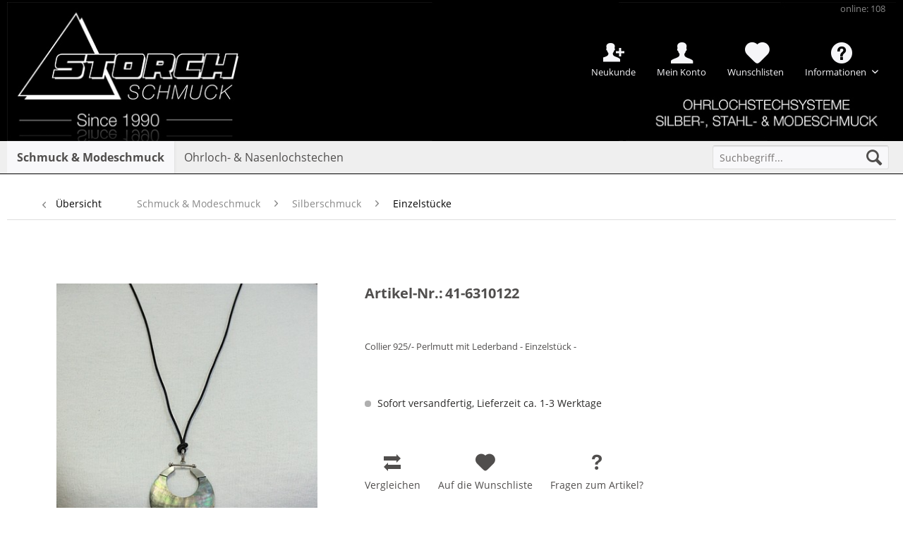

--- FILE ---
content_type: text/html; charset=UTF-8
request_url: https://www.storch-schmuck.de/schmuck-modeschmuck/silberschmuck/einzelstuecke/16549/41-6310122
body_size: 11319
content:
<!DOCTYPE html>
<html class="no-js" lang="de" itemscope="itemscope" itemtype="http://schema.org/WebPage">
<head>
<meta charset="utf-8">
<meta name="author" content="" />
<meta name="robots" content="index,follow" />
<meta name="revisit-after" content="15 days" />
<meta name="keywords" content="Einzelstück, Lederband, Perlmutt, 925/-, Collier" />
<meta name="description" content="Collier 925/- Perlmutt mit Lederband - Einzelstück -" />
<meta property="og:type" content="product" />
<meta property="og:site_name" content="Storch Schmuck" />
<meta property="og:url" content="https://www.storch-schmuck.de/schmuck-modeschmuck/silberschmuck/einzelstuecke/16549/41-6310122" />
<meta property="og:title" content="41-6310122" />
<meta property="og:description" content="Collier 925/- Perlmutt mit Lederband - Einzelst&amp;uuml;ck -" />
<meta property="og:image" content="https://www.storch-schmuck.de/media/image/f8/a4/2c/41-6310122.jpg" />
<meta property="product:product_link" content="https://www.storch-schmuck.de/schmuck-modeschmuck/silberschmuck/einzelstuecke/16549/41-6310122" />
<meta name="twitter:card" content="product" />
<meta name="twitter:site" content="Storch Schmuck" />
<meta name="twitter:title" content="41-6310122" />
<meta name="twitter:description" content="Collier 925/- Perlmutt mit Lederband - Einzelst&amp;uuml;ck -" />
<meta name="twitter:image" content="https://www.storch-schmuck.de/media/image/f8/a4/2c/41-6310122.jpg" />
<meta itemprop="copyrightHolder" content="Storch Schmuck" />
<meta itemprop="copyrightYear" content="2014" />
<meta itemprop="isFamilyFriendly" content="True" />
<meta itemprop="image" content="https://www.storch-schmuck.de/media/image/df/84/c3/Logo_Desktop_Transparent.gif" />
<meta name="viewport" content="width=device-width, initial-scale=1.0, user-scalable=no">
<meta name="mobile-web-app-capable" content="yes">
<meta name="apple-mobile-web-app-title" content="Storch Schmuck">
<meta name="apple-mobile-web-app-capable" content="yes">
<meta name="apple-mobile-web-app-status-bar-style" content="default">
<link rel="apple-touch-icon-precomposed" href="https://www.storch-schmuck.de/media/image/5e/22/1e/Favicon_180.jpg">
<link rel="shortcut icon" href="https://www.storch-schmuck.de/media/image/a6/f8/f8/Favicon16.jpg">
<meta name="msapplication-navbutton-color" content="#000000" />
<meta name="application-name" content="Storch Schmuck" />
<meta name="msapplication-starturl" content="https://www.storch-schmuck.de/" />
<meta name="msapplication-window" content="width=1024;height=768" />
<meta name="msapplication-TileImage" content="https://www.storch-schmuck.de/media/image/a8/3e/27/Favicon150.jpg">
<meta name="msapplication-TileColor" content="#000000">
<meta name="theme-color" content="#000000" />
<link rel="canonical" href="https://www.storch-schmuck.de/schmuck-modeschmuck/silberschmuck/einzelstuecke/16549/41-6310122" />
<title itemprop="name">
41-6310122 | Storch Schmuck</title>
<meta name="viewport" content="width=device-width, initial-scale=1.0"/>
<link type="text/css" media="all" rel="stylesheet" href="/custom/plugins/InnoAdBanner/Resources/views/frontend/_resources/styles/sticky.css" />
<link href="/web/cache/1764054155_cee72ef3d996f8f748c919e93ac91937.css" media="all" rel="stylesheet" type="text/css" />
<script>
dataLayer = [{"pageTitle":"41-6310122 | Storch Schmuck","pageCategory":"Detail","pageSubCategory":"","pageCategoryID":31,"productCategoryPath":"Schmuck & Modeschmuck\/Silberschmuck\/Einzelst\u00fccke","pageSubCategoryID":"","pageCountryCode":"de_DE","pageLanguageCode":"de","pageVersion":1,"pageTestVariation":"1","pageValue":1,"pageAttributes":"1","productID":16549,"productStyleID":"","productEAN":"","productName":"41-6310122","productPrice":"12.00","productCategory":"Einzelst\u00fccke","productCurrency":"EUR","productColor":"","productRealColor":"","visitorId":"","visitorLoginState":"Logged Out","visitorType":"NOT LOGGED IN","visitorDemographicInfo":"","visitorSocialConnections":"","visitorLifetimeValue":0,"visitorExistingCustomer":"No","productSku":"41-6310122"}];
</script>                <script>(function(w,d,s,l,i){w[l]=w[l]||[];w[l].push({'gtm.start':
new Date().getTime(),event:'gtm.js'});var f=d.getElementsByTagName(s)[0],
j=d.createElement(s),dl=l!='dataLayer'?'&l='+l:'';j.async=true;j.src=
'//www.googletagmanager.com/gtm.js?id='+i+dl;f.parentNode.insertBefore(j,f);
})(window,document,'script','dataLayer','GTM-5HJRCLL');</script>
</head>
<body class="
is--ctl-detail is--act-index" >
<noscript>
<iframe src="//www.googletagmanager.com/ns.html?id=GTM-5HJRCLL" height="0" width="0" style="display:none;visibility:hidden">
</iframe>
</noscript>
<script type="text/javascript" data-cmp-ab="1" src="https://cdn.consentmanager.net/delivery/js/semiautomatic.min.js" data-cmp-cdid="1369afe7b2084" data-cmp-host="c.delivery.consentmanager.net" data-cmp-cdn="cdn.consentmanager.net" data-cmp-codesrc="0"></script>
<div class="page-wrap">
<noscript class="noscript-main">
<div class="alert is--warning">
<div class="alert--icon">
<i class="icon--element icon--warning"></i>
</div>
<div class="alert--content">
Um Storch&#x20;Schmuck in vollem Umfang nutzen zu können, empfehlen wir Ihnen Javascript in Ihrem Browser zu aktiveren.
</div>
</div>
</noscript>
<header class="header-main">
<div class="top-bar">
<div class="container block-group">
<nav class="top-bar--navigation block" role="menubar">
<ul>
<li class="navigation--entry innoAccount--entry New">
<a href="https://www.storch-schmuck.de/registerFC/index/sValidation/RK" title="Neukunde" class="innoAccount New">
Neukunde
</a>
</li>
<li class="navigation--entry innoAccount--entry">
<a href="https://www.storch-schmuck.de/account" title="Mein Konto" class="innoAccount">
Mein Konto
</a>
</li>
<li class="navigation--entry">
<a href="https://www.storch-schmuck.de/wishlist" title="Wunschlisten" class="note navigation--link">
<span class="notes_quantity">Wunschlisten</span>
</a>
</li>

    
            

    



    

<li class="navigation--entry entry--compare is--hidden" role="menuitem" aria-haspopup="true" data-drop-down-menu="true">
    

</li>
<li class="navigation--entry">
<div class="entry--service has--drop-down" role="menuitem" aria-haspopup="true" data-drop-down-menu="true">
<i class="icon--service"></i> Informationen
<ul class="service--list is--rounded" role="menu">
<li class="service--entry" role="menuitem">
<a class="service--link" href="https://www.storch-schmuck.de/registerFC/index/sValidation/RK" title="Händler-Registrierung" >
Händler-Registrierung
</a>
</li>
<li class="service--entry" role="menuitem">
<a class="service--link" href="https://www.storch-schmuck.de/jobangebote" title="Jobangebote" >
Jobangebote
</a>
</li>
<li class="service--entry" role="menuitem">
<a class="service--link" href="https://www.storch-schmuck.de/messetermine" title="Messetermine" >
Messetermine
</a>
</li>
<li class="service--entry" role="menuitem">
<a class="service--link" href="https://www.storch-schmuck.de/unser-unternehmen" title="Unser Unternehmen" >
Unser Unternehmen
</a>
</li>
<li class="service--entry" role="menuitem">
<a class="service--link" href="https://www.storch-schmuck.de/versandbedingungen" title="Versandbedingungen" >
Versandbedingungen
</a>
</li>
<li class="service--entry" role="menuitem">
<a class="service--link" href="https://www.storch-schmuck.de/kontaktformular" title="Kontakt" target="_self">
Kontakt
</a>
</li>
<li class="service--entry" role="menuitem">
<a class="service--link" href="https://www.storch-schmuck.de/widerrufsrecht" title="Widerrufsrecht" >
Widerrufsrecht
</a>
</li>
<li class="service--entry" role="menuitem">
<a class="service--link" href="https://www.storch-schmuck.de/impressum" title="Impressum" >
Impressum
</a>
</li>
</ul>
</div>
</li>

    
            

    



    

<li class="navigation--entry entry--visitor">
<a class="visitor navigation--link">
online: 108
</a>
</li>
<li class="clear--both minimize--height"></li>
</ul>
</nav>
</div>
</div>
<div class="container header--navigation">
<div class="logo-main block-group" role="banner">
<div class="logo--shop block">
<a class="logo--link" href="https://www.storch-schmuck.de/" title="Storch Schmuck - zur Startseite wechseln">
<picture>
<source srcset="https://www.storch-schmuck.de/media/image/df/84/c3/Logo_Desktop_Transparent.gif" media="(min-width: 78.75em)">
<source srcset="https://www.storch-schmuck.de/media/image/df/84/c3/Logo_Desktop_Transparent.gif" media="(min-width: 64em)">
<source srcset="https://www.storch-schmuck.de/media/image/df/84/c3/Logo_Desktop_Transparent.gif" media="(min-width: 48em)">
<img srcset="https://www.storch-schmuck.de/media/image/27/b0/61/Header-SPHMwFI0xsnEt9v.jpg" alt="Storch Schmuck - zur Startseite wechseln" />
</picture>
</a>
</div>
</div>
<nav class="shop--navigation block-group">
<ul class="navigation--list block-group" role="menubar">
<li class="navigation--entry entry--menu-left" role="menuitem">
<a class="entry--link entry--trigger btn is--icon-left" href="#offcanvas--left" data-offcanvas="true" data-offCanvasSelector=".sidebar-main">
<i class="icon--menu"></i> Menü
</a>
</li>
<li class="navigation--entry entry--search" role="menuitem" data-search="true" aria-haspopup="true">
<a class="btn entry--link entry--trigger" href="#show-hide--search" title="Suche anzeigen / schließen">
<i class="icon--search"></i>
<span class="search--display">Suchen</span>
</a>
<form action="/search" method="get" class="main-search--form">
<input type="search" name="sSearch" class="main-search--field" autocomplete="off" autocapitalize="off" placeholder="Suchbegriff..." maxlength="30" />
<button type="submit" class="main-search--button">
<i class="icon--search"></i>
<span class="main-search--text">Suchen</span>
</button>
<div class="form--ajax-loader">&nbsp;</div>
</form>
<div class="main-search--results"></div>
</li>

    
                    <li class="navigation--entry entry--wishlist" role="menuitem">
    <a href="https://www.storch-schmuck.de/wishlist" title="Wunschlisten" class="btn">
        <i class="icon--heart cart--info-text"></i>
    </a>
</li>
            




    <li class="navigation--entry entry--account"
        role="menuitem"
        data-offcanvas="true"
        data-offCanvasSelector=".account--dropdown-navigation">
        
            <a href="https://www.storch-schmuck.de/account"
               title="Mein Konto"
               class="btn is--icon-left entry--link account--link">
                <i class="icon--account"></i>
                                    <span class="account--display">
                        Mein Konto
                    </span>
                            </a>
        

            </li>




  


</ul>
</nav>
<div class="container--ajax-cart" data-collapse-cart="true" data-displayMode="offcanvas"></div>
</div>
</header>
<nav class="navigation-main">
<div class="container" data-menu-scroller="true" data-listSelector=".navigation--list.container" data-viewPortSelector=".navigation--list-wrapper">
<div class="navigation--list-wrapper">
<ul class="navigation--list container" role="menubar" itemscope="itemscope" itemtype="http://schema.org/SiteNavigationElement">
<li class="navigation--entry is--active" role="menuitem"><a class="navigation--link is--active" href="https://www.storch-schmuck.de/schmuck-modeschmuck/" title="Schmuck & Modeschmuck" itemprop="url"><span itemprop="name">Schmuck & Modeschmuck</span></a></li><li class="navigation--entry" role="menuitem"><a class="navigation--link" href="https://www.storch-schmuck.de/ohrloch-nasenlochstechen/" title="Ohrloch- & Nasenlochstechen" itemprop="url"><span itemprop="name">Ohrloch- & Nasenlochstechen</span></a></li>            </ul>
</div>
<div class="advanced-menu" data-advanced-menu="true" data-hoverDelay="">
<div class="menu--container">
<div class="button-container">
<a href="https://www.storch-schmuck.de/schmuck-modeschmuck/" class="button--category" title="Zur Kategorie Schmuck &amp; Modeschmuck">
<i class="icon--arrow-right"></i>
Zur Kategorie Schmuck & Modeschmuck
</a>
<span class="button--close">
<i class="icon--cross"></i>
</span>
</div>
<div class="content--wrapper has--content">
<ul class="menu--list menu--level-0 columns--4" style="width: 100%;">
<li class="menu--list-item item--level-0" style="width: 100%">
<a href="https://www.storch-schmuck.de/schmuck-modeschmuck/neuheiten-trends/" class="menu--list-item-link" title="Neuheiten &amp; Trends">Neuheiten & Trends</a>
</li>
<li class="menu--list-item item--level-0" style="width: 100%">
<a href="https://www.storch-schmuck.de/schmuck-modeschmuck/modeschmuck/" class="menu--list-item-link" title="Modeschmuck">Modeschmuck</a>
</li>
<li class="menu--list-item item--level-0" style="width: 100%">
<a href="https://www.storch-schmuck.de/schmuck-modeschmuck/silberschmuck/" class="menu--list-item-link" title="Silberschmuck">Silberschmuck</a>
</li>
<li class="menu--list-item item--level-0" style="width: 100%">
<a href="https://www.storch-schmuck.de/schmuck-modeschmuck/edelstahl/" class="menu--list-item-link" title="Edelstahl">Edelstahl</a>
</li>
<li class="menu--list-item item--level-0" style="width: 100%">
<a href="https://www.storch-schmuck.de/schmuck-modeschmuck/herrenschmuck/" class="menu--list-item-link" title="Herrenschmuck">Herrenschmuck</a>
</li>
<li class="menu--list-item item--level-0" style="width: 100%">
<a href="https://www.storch-schmuck.de/schmuck-modeschmuck/titan/" class="menu--list-item-link" title="Titan">Titan</a>
</li>
<li class="menu--list-item item--level-0" style="width: 100%">
<a href="https://www.storch-schmuck.de/schmuck-modeschmuck/keramikschmuck/" class="menu--list-item-link" title="Keramikschmuck">Keramikschmuck</a>
</li>
<li class="menu--list-item item--level-0" style="width: 100%">
<a href="https://www.storch-schmuck.de/schmuck-modeschmuck/lange-ketten/" class="menu--list-item-link" title="Lange Ketten">Lange Ketten</a>
</li>
<li class="menu--list-item item--level-0" style="width: 100%">
<a href="https://www.storch-schmuck.de/schmuck-modeschmuck/goldschmuck/" class="menu--list-item-link" title="Goldschmuck">Goldschmuck</a>
</li>
<li class="menu--list-item item--level-0" style="width: 100%">
<a href="https://www.storch-schmuck.de/schmuck-modeschmuck/display-verpackung-zubehoer/" class="menu--list-item-link" title="Display &amp; Verpackung &amp; Zubehör">Display & Verpackung & Zubehör</a>
</li>
<li class="menu--list-item item--level-0" style="width: 100%">
<a href="https://www.storch-schmuck.de/schmuck-modeschmuck/sale/" class="menu--list-item-link" title="% SALE %">% SALE %</a>
</li>
</ul>
</div>
</div>
<div class="menu--container">
<div class="button-container">
<a href="https://www.storch-schmuck.de/ohrloch-nasenlochstechen/" class="button--category" title="Zur Kategorie Ohrloch- &amp; Nasenlochstechen">
<i class="icon--arrow-right"></i>
Zur Kategorie Ohrloch- & Nasenlochstechen
</a>
<span class="button--close">
<i class="icon--cross"></i>
</span>
</div>
<div class="content--wrapper has--content">
<ul class="menu--list menu--level-0 columns--4" style="width: 100%;">
<li class="menu--list-item item--level-0" style="width: 100%">
<a href="https://www.storch-schmuck.de/ohrloch-nasenlochstechen/system-3000/" class="menu--list-item-link" title="System 3000">System 3000</a>
</li>
<li class="menu--list-item item--level-0" style="width: 100%">
<a href="https://www.storch-schmuck.de/ohrloch-nasenlochstechen/standard-system/" class="menu--list-item-link" title="Standard System">Standard System</a>
</li>
<li class="menu--list-item item--level-0" style="width: 100%">
<a href="https://www.storch-schmuck.de/ohrloch-nasenlochstechen/download/" class="menu--list-item-link" title="Download">Download</a>
</li>
<li class="menu--list-item item--level-0" style="width: 100%">
<a href="https://www.storch-schmuck.de/ohrloch-nasenlochstechen/videos/" class="menu--list-item-link" title="Videos">Videos</a>
</li>
<li class="menu--list-item item--level-0" style="width: 100%">
<a href="https://www.storch-schmuck.de/ohrloch-nasenlochstechen/faqs/" class="menu--list-item-link" title="FAQs">FAQs</a>
</li>
</ul>
</div>
</div>
</div>
</div>
</nav>
<section class="content-main container block-group">
<nav class="content--breadcrumb block">
<a class="breadcrumb--button breadcrumb--link" href="https://www.storch-schmuck.de/schmuck-modeschmuck/silberschmuck/einzelstuecke/" title="Übersicht">
<i class="icon--arrow-left"></i>
<span class="breadcrumb--title">Übersicht</span>
</a>
<ul class="breadcrumb--list" role="menu" itemscope itemtype="http://schema.org/BreadcrumbList">
<li class="breadcrumb--entry" itemprop="itemListElement" itemscope itemtype="http://schema.org/ListItem">
<a class="breadcrumb--link" href="https://www.storch-schmuck.de/schmuck-modeschmuck/" title="Schmuck &amp; Modeschmuck" itemprop="item">
<link itemprop="url" href="https://www.storch-schmuck.de/schmuck-modeschmuck/" />
<span class="breadcrumb--title" itemprop="name">Schmuck & Modeschmuck</span>
</a>
<meta itemprop="position" content="0" />
</li>
<li class="breadcrumb--separator">
<i class="icon--arrow-right"></i>
</li>
<li class="breadcrumb--entry" itemprop="itemListElement" itemscope itemtype="http://schema.org/ListItem">
<a class="breadcrumb--link" href="https://www.storch-schmuck.de/schmuck-modeschmuck/silberschmuck/" title="Silberschmuck" itemprop="item">
<link itemprop="url" href="https://www.storch-schmuck.de/schmuck-modeschmuck/silberschmuck/" />
<span class="breadcrumb--title" itemprop="name">Silberschmuck</span>
</a>
<meta itemprop="position" content="1" />
</li>
<li class="breadcrumb--separator">
<i class="icon--arrow-right"></i>
</li>
<li class="breadcrumb--entry is--active" itemprop="itemListElement" itemscope itemtype="http://schema.org/ListItem">
<a class="breadcrumb--link" href="https://www.storch-schmuck.de/schmuck-modeschmuck/silberschmuck/einzelstuecke/" title="Einzelstücke" itemprop="item">
<link itemprop="url" href="https://www.storch-schmuck.de/schmuck-modeschmuck/silberschmuck/einzelstuecke/" />
<span class="breadcrumb--title" itemprop="name">Einzelstücke</span>
</a>
<meta itemprop="position" content="2" />
</li>
</ul>
</nav>
<nav class="product--navigation">
<a href="#" class="navigation--link link--prev">
<div class="link--prev-button">
<span class="link--prev-inner">Zurück</span>
</div>
<div class="image--wrapper">
<div class="image--container"></div>
</div>
</a>
<a href="#" class="navigation--link link--next">
<div class="link--next-button">
<span class="link--next-inner">Vor</span>
</div>
<div class="image--wrapper">
<div class="image--container"></div>
</div>
</a>
</nav>
<div class="content-main--inner">
<aside class="sidebar-main off-canvas">
<div class="navigation--smartphone">
<ul class="navigation--list ">
<li class="navigation--entry entry--close-off-canvas">
<a href="#close-categories-menu" title="Menü schließen" class="navigation--link">
Menü schließen <i class="icon--arrow-right"></i>
</a>
</li>
</ul>
<div class="mobile--switches">

    
            

    



    

</div>
</div>
<div class="navigation--login--smartphone">
<form name="sLogin" method="post" action="https://www.storch-schmuck.de/account/login/sTarget//sTargetAction/">
<div class="register--login-description">Login</div>
<div class="register--login-email">
<input name="email" placeholder="Ihre E-Mail-Adresse" type="email" autocomplete="email" tabindex="1" value="" id="email" class="register--login-field" />
</div>
<div class="register--login-password">
<input name="password" placeholder="Ihr Passwort" type="password" autocomplete="current-password" tabindex="2" id="passwort" class="register--login-field" />
</div>
<div class="register--login-action">
<button type="submit" class="register--login-btn btn is--primary is--large is--icon-right" name="Submit">Anmelden <i class="icon--arrow-right"></i></button>
</div>
</form>
</div>
<div class="sidebar--categories-wrapper" data-subcategory-nav="true" data-mainCategoryId="3" data-categoryId="31" data-fetchUrl="/widgets/listing/getCategory/categoryId/31">
<div class="categories--headline navigation--headline">
Kategorien
</div>
<div class="sidebar--categories-navigation">
<ul class="sidebar--navigation categories--navigation navigation--list is--drop-down is--level0 is--rounded" role="menu">
<li class="navigation--entry is--active has--sub-categories has--sub-children" role="menuitem">
<a class="navigation--link is--active has--sub-categories link--go-forward" href="https://www.storch-schmuck.de/schmuck-modeschmuck/" data-categoryId="6" data-fetchUrl="/widgets/listing/getCategory/categoryId/6" title="Schmuck &amp; Modeschmuck" >
Schmuck & Modeschmuck
<span class="is--icon-right">
<i class="icon--arrow-right"></i>
</span>
</a>
<ul class="sidebar--navigation categories--navigation navigation--list is--level1 is--rounded" role="menu">
<li class="navigation--entry has--sub-children" role="menuitem">
<a class="navigation--link link--go-forward" href="https://www.storch-schmuck.de/schmuck-modeschmuck/neuheiten-trends/" data-categoryId="8" data-fetchUrl="/widgets/listing/getCategory/categoryId/8" title="Neuheiten &amp; Trends" >
Neuheiten & Trends
<span class="is--icon-right">
<i class="icon--arrow-right"></i>
</span>
</a>
</li>
<li class="navigation--entry has--sub-children" role="menuitem">
<a class="navigation--link link--go-forward" href="https://www.storch-schmuck.de/schmuck-modeschmuck/modeschmuck/" data-categoryId="9" data-fetchUrl="/widgets/listing/getCategory/categoryId/9" title="Modeschmuck" >
Modeschmuck
<span class="is--icon-right">
<i class="icon--arrow-right"></i>
</span>
</a>
</li>
<li class="navigation--entry is--active has--sub-categories has--sub-children" role="menuitem">
<a class="navigation--link is--active has--sub-categories link--go-forward" href="https://www.storch-schmuck.de/schmuck-modeschmuck/silberschmuck/" data-categoryId="10" data-fetchUrl="/widgets/listing/getCategory/categoryId/10" title="Silberschmuck" >
Silberschmuck
<span class="is--icon-right">
<i class="icon--arrow-right"></i>
</span>
</a>
<ul class="sidebar--navigation categories--navigation navigation--list is--level2 navigation--level-high is--rounded" role="menu">
<li class="navigation--entry" role="menuitem">
<a class="navigation--link" href="https://www.storch-schmuck.de/schmuck-modeschmuck/silberschmuck/collier/" data-categoryId="30" data-fetchUrl="/widgets/listing/getCategory/categoryId/30" title="Collier" >
Collier
</a>
</li>
<li class="navigation--entry is--active" role="menuitem">
<a class="navigation--link is--active" href="https://www.storch-schmuck.de/schmuck-modeschmuck/silberschmuck/einzelstuecke/" data-categoryId="31" data-fetchUrl="/widgets/listing/getCategory/categoryId/31" title="Einzelstücke" >
Einzelstücke
</a>
</li>
<li class="navigation--entry" role="menuitem">
<a class="navigation--link" href="https://www.storch-schmuck.de/schmuck-modeschmuck/silberschmuck/ohrschmuck/" data-categoryId="32" data-fetchUrl="/widgets/listing/getCategory/categoryId/32" title="Ohrschmuck" >
Ohrschmuck
</a>
</li>
<li class="navigation--entry" role="menuitem">
<a class="navigation--link" href="https://www.storch-schmuck.de/schmuck-modeschmuck/silberschmuck/ringe/" data-categoryId="33" data-fetchUrl="/widgets/listing/getCategory/categoryId/33" title="Ringe" >
Ringe
</a>
</li>
<li class="navigation--entry" role="menuitem">
<a class="navigation--link" href="https://www.storch-schmuck.de/schmuck-modeschmuck/silberschmuck/armbaender/" data-categoryId="34" data-fetchUrl="/widgets/listing/getCategory/categoryId/34" title="Armbänder" >
Armbänder
</a>
</li>
<li class="navigation--entry" role="menuitem">
<a class="navigation--link" href="https://www.storch-schmuck.de/schmuck-modeschmuck/silberschmuck/fusskettchen/" data-categoryId="35" data-fetchUrl="/widgets/listing/getCategory/categoryId/35" title="Fusskettchen" >
Fusskettchen
</a>
</li>
<li class="navigation--entry" role="menuitem">
<a class="navigation--link" href="https://www.storch-schmuck.de/schmuck-modeschmuck/silberschmuck/nasenstecker/" data-categoryId="36" data-fetchUrl="/widgets/listing/getCategory/categoryId/36" title="Nasenstecker" >
Nasenstecker
</a>
</li>
<li class="navigation--entry" role="menuitem">
<a class="navigation--link" href="https://www.storch-schmuck.de/schmuck-modeschmuck/silberschmuck/kinderschmuck/" data-categoryId="37" data-fetchUrl="/widgets/listing/getCategory/categoryId/37" title="Kinderschmuck" >
Kinderschmuck
</a>
</li>
<li class="navigation--entry" role="menuitem">
<a class="navigation--link" href="https://www.storch-schmuck.de/schmuck-modeschmuck/silberschmuck/ketten-lose/" data-categoryId="122" data-fetchUrl="/widgets/listing/getCategory/categoryId/122" title="Ketten lose" >
Ketten lose
</a>
</li>
</ul>
</li>
<li class="navigation--entry has--sub-children" role="menuitem">
<a class="navigation--link link--go-forward" href="https://www.storch-schmuck.de/schmuck-modeschmuck/edelstahl/" data-categoryId="11" data-fetchUrl="/widgets/listing/getCategory/categoryId/11" title="Edelstahl" >
Edelstahl
<span class="is--icon-right">
<i class="icon--arrow-right"></i>
</span>
</a>
</li>
<li class="navigation--entry has--sub-children" role="menuitem">
<a class="navigation--link link--go-forward" href="https://www.storch-schmuck.de/schmuck-modeschmuck/herrenschmuck/" data-categoryId="45" data-fetchUrl="/widgets/listing/getCategory/categoryId/45" title="Herrenschmuck" >
Herrenschmuck
<span class="is--icon-right">
<i class="icon--arrow-right"></i>
</span>
</a>
</li>
<li class="navigation--entry" role="menuitem">
<a class="navigation--link" href="https://www.storch-schmuck.de/schmuck-modeschmuck/titan/" data-categoryId="129" data-fetchUrl="/widgets/listing/getCategory/categoryId/129" title="Titan" >
Titan
</a>
</li>
<li class="navigation--entry" role="menuitem">
<a class="navigation--link" href="https://www.storch-schmuck.de/schmuck-modeschmuck/keramikschmuck/" data-categoryId="113" data-fetchUrl="/widgets/listing/getCategory/categoryId/113" title="Keramikschmuck" >
Keramikschmuck
</a>
</li>
<li class="navigation--entry" role="menuitem">
<a class="navigation--link" href="https://www.storch-schmuck.de/schmuck-modeschmuck/lange-ketten/" data-categoryId="115" data-fetchUrl="/widgets/listing/getCategory/categoryId/115" title="Lange Ketten" >
Lange Ketten
</a>
</li>
<li class="navigation--entry has--sub-children" role="menuitem">
<a class="navigation--link link--go-forward" href="https://www.storch-schmuck.de/schmuck-modeschmuck/goldschmuck/" data-categoryId="12" data-fetchUrl="/widgets/listing/getCategory/categoryId/12" title="Goldschmuck" >
Goldschmuck
<span class="is--icon-right">
<i class="icon--arrow-right"></i>
</span>
</a>
</li>
<li class="navigation--entry has--sub-children" role="menuitem">
<a class="navigation--link link--go-forward" href="https://www.storch-schmuck.de/schmuck-modeschmuck/display-verpackung-zubehoer/" data-categoryId="13" data-fetchUrl="/widgets/listing/getCategory/categoryId/13" title="Display &amp; Verpackung &amp; Zubehör" >
Display & Verpackung & Zubehör
<span class="is--icon-right">
<i class="icon--arrow-right"></i>
</span>
</a>
</li>
<li class="navigation--entry has--sub-children" role="menuitem">
<a class="navigation--link link--go-forward" href="https://www.storch-schmuck.de/schmuck-modeschmuck/sale/" data-categoryId="16" data-fetchUrl="/widgets/listing/getCategory/categoryId/16" title="% SALE %" >
% SALE %
<span class="is--icon-right">
<i class="icon--arrow-right"></i>
</span>
</a>
</li>
</ul>
</li>
<li class="navigation--entry has--sub-children" role="menuitem">
<a class="navigation--link link--go-forward" href="https://www.storch-schmuck.de/ohrloch-nasenlochstechen/" data-categoryId="7" data-fetchUrl="/widgets/listing/getCategory/categoryId/7" title="Ohrloch- &amp; Nasenlochstechen" >
Ohrloch- & Nasenlochstechen
<span class="is--icon-right">
<i class="icon--arrow-right"></i>
</span>
</a>
</li>
</ul>
</div>
<div class="shop-sites--container is--rounded">
<div class="shop-sites--headline navigation--headline">
Informationen
</div>
<ul class="shop-sites--navigation sidebar--navigation navigation--list is--drop-down is--level0" role="menu">
<li class="navigation--entry" role="menuitem">
<a class="navigation--link" href="https://www.storch-schmuck.de/registerFC/index/sValidation/RK" title="Händler-Registrierung" data-categoryId="21" data-fetchUrl="/widgets/listing/getCustomPage/pageId/21" >
Händler-Registrierung
</a>
</li>
<li class="navigation--entry" role="menuitem">
<a class="navigation--link" href="https://www.storch-schmuck.de/jobangebote" title="Jobangebote" data-categoryId="55" data-fetchUrl="/widgets/listing/getCustomPage/pageId/55" >
Jobangebote
</a>
</li>
<li class="navigation--entry" role="menuitem">
<a class="navigation--link" href="https://www.storch-schmuck.de/messetermine" title="Messetermine" data-categoryId="43" data-fetchUrl="/widgets/listing/getCustomPage/pageId/43" >
Messetermine
</a>
</li>
<li class="navigation--entry" role="menuitem">
<a class="navigation--link" href="https://www.storch-schmuck.de/unser-unternehmen" title="Unser Unternehmen" data-categoryId="45" data-fetchUrl="/widgets/listing/getCustomPage/pageId/45" >
Unser Unternehmen
</a>
</li>
<li class="navigation--entry" role="menuitem">
<a class="navigation--link" href="https://www.storch-schmuck.de/versandbedingungen" title="Versandbedingungen" data-categoryId="48" data-fetchUrl="/widgets/listing/getCustomPage/pageId/48" >
Versandbedingungen
</a>
</li>
<li class="navigation--entry" role="menuitem">
<a class="navigation--link" href="https://www.storch-schmuck.de/kontaktformular" title="Kontakt" data-categoryId="1" data-fetchUrl="/widgets/listing/getCustomPage/pageId/1" target="_self">
Kontakt
</a>
</li>
<li class="navigation--entry" role="menuitem">
<a class="navigation--link" href="https://www.storch-schmuck.de/widerrufsrecht" title="Widerrufsrecht" data-categoryId="8" data-fetchUrl="/widgets/listing/getCustomPage/pageId/8" >
Widerrufsrecht
</a>
</li>
<li class="navigation--entry" role="menuitem">
<a class="navigation--link" href="https://www.storch-schmuck.de/impressum" title="Impressum" data-categoryId="3" data-fetchUrl="/widgets/listing/getCustomPage/pageId/3" >
Impressum
</a>
</li>
</ul>
</div>
</div>
</aside>
<div class="content--wrapper">
<div class="add-article--wishlist-alert wishlist-alert--add-success">
<div class="alert is--success is--rounded">
<div class="alert--icon">
<i class="icon--element icon--check"></i>
</div>
<div class="alert--content">
Der Artikel wurde erfolgreich hinzugefügt.
</div>
</div>
</div>
<div class="content product--details" itemscope itemtype="http://schema.org/Product" data-product-navigation="/widgets/listing/productNavigation" data-category-id="31" data-main-ordernumber="41-6310122" data-ajax-wishlist="true" data-compare-ajax="true" data-ajax-variants-container="true">
<header class="product--header">
<div class="product--info">
</div>
</header>
<div class="product--detail-upper block-group">
<div class="product--image-container image-slider product--image-zoom" data-image-slider="true" data-image-gallery="true" data-maxZoom="0" data-thumbnails=".image--thumbnails" >
<div class="image-slider--container no--thumbnails">
<div class="image-slider--slide">
<div class="image--box image-slider--item">
<span class="image--element" data-img-large="https://www.storch-schmuck.de/media/image/79/b0/4a/41-6310122_1280x1280.jpg" data-img-small="https://www.storch-schmuck.de/media/image/99/8a/a5/41-6310122_200x200.jpg" data-img-original="https://www.storch-schmuck.de/media/image/f8/a4/2c/41-6310122.jpg" data-alt="41-6310122">
<span class="image--media">
<img srcset="https://www.storch-schmuck.de/media/image/ff/df/f3/41-6310122_600x600.jpg" src="https://www.storch-schmuck.de/media/image/ff/df/f3/41-6310122_600x600.jpg" alt="41-6310122" itemprop="image" />
</span>
</span>
</div>
</div>
</div>
</div>
<div class="product--buybox block">
<span class="product--title--label">
Artikel-Nr.:
</span>
<h1 class="product--title" itemprop="name">
41-6310122
</h1>
<ul class="product--base-info list--unstyled">
</ul>
<div class="content--description">
<div class="product--description" itemprop="description">
<p>Collier 925/- Perlmutt mit Lederband - Einzelst&uuml;ck -</p>
</div>
</div>
<table class="product--properties--table inno--custom-fields-table">
<tbody>
</tbody>
</table>
<div itemprop="offers" itemscope itemtype="http://schema.org/Offer" class="buybox--inner">
<meta itemprop="priceCurrency" content="EUR"/>
<div class="product--price price--default">
</div>
<div class="product--delivery">
<link itemprop="availability" href="http://schema.org/InStock" />
<p class="delivery--information">
<span class="delivery--text delivery--text-available">
<i class="delivery--status-icon delivery--status-available"></i>
Sofort versandfertig, Lieferzeit ca. 1-3 Werktage
</span>
</p>
</div>
<div class="custom-products--global-calculation-overview">
</div>
<div class="custom-products--global-error-overview">
</div>
<script id="overview-template" type="text/x-handlebars-template">
<div class="panel has--border custom-products--surcharges">
<div class="panel--title is--underline">Stückpreise</div>
<div class="panel--body">
<ul class="custom-products--overview-list custom-products--list-surcharges">
<li class="custom-products--overview-base">
&nbsp;&nbsp;Grundpreis
<span class="custom-products--overview-price">{{formatPrice basePrice}}</span>
</li>
{{#surcharges}}
<li>
{{#if hasParent}}
&emsp;
{{/if}}
<span class="custom-products--overview-name">{{name}}</span>
<span class="custom-products--overview-price">{{formatPrice price}}</span>
</li>
{{/surcharges}}
<li class="custom-products--overview-total">
Gesamt /Stück                                    <span class="custom-products--overview-price">{{formatPrice totalUnitPrice}}</span>
</li>
</ul>
</div>
<div class="panel--title is--underline">Einmalpreise</div>
<div class="panel--body">
<ul class="custom-products--overview-list custom-products--list-once">
{{#onceprices}}
<li>
{{#if hasParent}}
&emsp;
{{/if}}
<span class="custom-products--overview-name">{{name}}</span>
<span class="custom-products--overview-price">{{formatPrice price}}</span>
</li>
{{/onceprices}}
<li class="custom-products--overview-total custom-products--overview-once">
Gesamt / einmalig
<span class="custom-products--overview-price">{{formatPrice totalPriceOnce}}</span>
</li>
</ul>
</div>
<div class="panel--title is--underline">Gesamt</div>
<div class="panel--body">
<ul class="custom-products--overview-list custom-products--list-once">
<li class="custom-products--overview-total custom-products--overview-once">
Gesamtpreis
<span class="custom-products--overview-price">{{formatPrice total}}</span>
</li>
</ul>
</div>
</div>
</script>
<div class="product--configurator">
</div>
<form name="sAddToBasket" method="post" action="https://www.storch-schmuck.de/checkout/addArticle" class="buybox--form" data-add-article="true" data-eventName="submit" data-showModal="false" data-addArticleUrl="https://www.storch-schmuck.de/checkout/ajaxAddArticleCart">
<input type="hidden" name="dtgsGtmArticleName" value="41-6310122"/>
<input type="hidden" name="dtgsGtmArticlePrice" value="12.00"/>
<input type="hidden" name="dtgsGtmArticleBrand" value="41-Creation b"/>
<input type="hidden" name="dtgsGtmArticleCategoryId" value="31"/>
<input type="hidden" name="dtgsGtmArticleCategoryName" value="Einzelstücke"/>
<input type="hidden" name="dtgsGtmCurrency" value="EUR"/>
<input type="hidden" name="sActionIdentifier" value=""/>
<input type="hidden" name="sAddAccessories" id="sAddAccessories" value=""/>
<input class="abo--hidden-values" type="hidden" value="" name="sDeliveryInterval" disabled="disabled"/>
<input class="abo--hidden-values" type="hidden" value="" name="sDurationInterval" disabled="disabled"/>
<input class="abo--hidden-values" type="hidden" value="" name="sEndlessSubscription" />
<input type="hidden" name="sAdd" value="41-6310122"/>
</form>
<nav class="product--actions">
<form action="https://www.storch-schmuck.de/compare/add_article/articleID/16549" method="post" class="action--form">
<button type="submit" data-product-compare-add="true" title="Vergleichen" class="action--link action--compare">
<i class="icon--compare"></i> Vergleichen
</button>
</form>
<a class="cart--add-to-list action--link" data-ordernumber="41-6310122" data-open-wishlist-modal="true" rel="nofollow" title="Auf die Wunschliste">
<i class="icon--heart"></i> Auf die Wunschliste
</a>
<a href="https://www.storch-schmuck.de/anfrage-formular?sInquiry=detail&sOrdernumber=41-6310122" rel="nofollow" class="link--contact action--link" title="Fragen zum Artikel?">
<i class="icon--question"></i> Fragen zum Artikel?
</a>
</nav>
</div>
<ul class="content--list list--unstyled">
</ul>
</div>
</div>
<div class="tab-menu--product">
<div class="tab--navigation">
</div>
<div class="tab--container-list">
</div>
</div>
<div class="tab-menu--cross-selling">
<div class="tab--navigation">
</div>
<div class="tab--container-list">
</div>
<div class="tab--navigation">
</div>
<div class="tab--container-list">
</div>
<div class="tab--navigation">
</div>
<div class="tab--container-list">
</div>
<div class="tab--navigation">
<a href="#content--also-bought" title="Kunden kauften auch" class="tab--link is--perm--active">Kunden kauften auch</a>
</div>
<div class="tab--container-list">
<div class="tab--container is--perm--active" data-tab-id="alsobought">
<div class="tab--header">
<a href="#" class="tab--title" title="Kunden kauften auch">Kunden kauften auch</a>
</div>
<div class="tab--content content--also-bought">    
</div>
</div>
</div>
<div class="tab--navigation">
<a href="#content--customer-viewed" title="Kunden haben sich ebenfalls angesehen" class="tab--link is--perm--active">Kunden haben sich ebenfalls angesehen</a>
</div>
<div class="tab--container-list">
<div class="tab--container is--perm--active" data-tab-id="alsoviewed">
<div class="tab--header">
<a href="#" class="tab--title" title="Kunden haben sich ebenfalls angesehen">Kunden haben sich ebenfalls angesehen</a>
</div>
<div class="tab--content content--also-viewed">    
</div>
</div>
</div>
<div class="tab--navigation">
</div>
<div class="tab--container-list">
</div>
</div>
</div>
</div>
</div>
</section>
<footer class="footer-main">
<div class="container">
<div class="footer--columns block-group">
<div class="footer--column column--hotline is--first block">
<div class="column--headline">Telefonische Beratung</div>
<div class="column--content">
<p class="column--desc">Bestellung, Unterstützung und Beratung unter:<br />
<br />
Tel. <strong style="font-size:17px;">03 74 22 - 565 - 0</strong><br/>
Mo-Fr, 08:00 - 16:00 Uhr<br/>
<br/>
<div style="display: block;margin-right: 10px;float: left;margin-top: -2px;">
<a href="https://www.instagram.com/storchschmuck/?ref=badge" class="ig-b- ig-b-32" title="Storch-Schmuck bei Instagram" target="_blank" rel="nofollow">
<img style="height:32px; width: 32px" src="https://www.storch-schmuck.de/media/image/10/b8/9c/instagram.png" alt="Instagram" />
</a>
</div>
<div style="display: block;margin-right: 10px;float: left;margin-top: -2px;">
<a href="https://www.facebook.com/storchschmuck/" title="Storch-Schmuck bei Facebook" target="_blank" rel="nofollow">
<img style="height:32px; width: 32px" src="https://www.storch-schmuck.de/media/image/5a/ea/e4/facebook.png" alt="Facebook" />
</a>
</div></p>
</div>
</div>
<div class="footer--column column--menu block">
<div class="column--headline">Service</div>
<nav class="column--navigation column--content">
<ul class="navigation--list" role="menu">
<li class="navigation--entry" role="menuitem">
<a class="navigation--link" href="/allgemeine-geschaeftsbedingungen#Datenschutz" title="Datenschutz">
Datenschutz
</a>
</li>
<li class="navigation--entry" role="menuitem">
<a class="navigation--link" href="https://www.storch-schmuck.de/versandbedingungen" title="Versandbedingungen">
Versandbedingungen
</a>
</li>
<li class="navigation--entry" role="menuitem">
<a class="navigation--link" href="https://www.storch-schmuck.de/kontaktformular" title="Kontakt" target="_self">
Kontakt
</a>
</li>
<li class="navigation--entry" role="menuitem">
<a class="navigation--link" href="https://www.storch-schmuck.de/widerrufsrecht" title="Widerrufsrecht">
Widerrufsrecht
</a>
</li>
<li class="navigation--entry" role="menuitem">
<a class="navigation--link" href="https://www.storch-schmuck.de/allgemeine-geschaeftsbedingungen" title="Allgemeine Geschäftsbedingungen">
Allgemeine Geschäftsbedingungen
</a>
</li>
<li class="navigation--entry" role="menuitem">
<a class="navigation--link" href="https://www.storch-schmuck.de/impressum" title="Impressum">
Impressum
</a>
</li>
</ul>
</nav>
</div>
<div class="footer--column column--menu block">
<div class="column--headline">Informationen</div>
<nav class="column--navigation column--content">
<ul class="navigation--list" role="menu">
<li class="navigation--entry" role="menuitem">
<a class="navigation--link" href="https://www.storch-schmuck.de/schmuck-modeschmuck/edelstahl/" title="Edelstahlschmuck Großhändler" target="_parent">
Edelstahlschmuck Großhändler
</a>
</li>
<li class="navigation--entry" role="menuitem">
<a class="navigation--link" href="https://www.storch-schmuck.de/registerFC/index/sValidation/RK" title="Händler-Registrierung">
Händler-Registrierung
</a>
</li>
<li class="navigation--entry" role="menuitem">
<a class="navigation--link" href="https://www.storch-schmuck.de/ohrloch-und-nasenlochstechen/system-3000/" title="Medizinische Ohrstecker" target="_parent">
Medizinische Ohrstecker
</a>
</li>
<li class="navigation--entry" role="menuitem">
<a class="navigation--link" href="https://www.storch-schmuck.de/messetermine" title="Messetermine">
Messetermine
</a>
</li>
<li class="navigation--entry" role="menuitem">
<a class="navigation--link" href="https://www.storch-schmuck.de/" title="Modeschmuck Großhandel">
Modeschmuck Großhandel
</a>
</li>
<li class="navigation--entry" role="menuitem">
<a class="navigation--link" href="https://www.storch-schmuck.de/ohrloch-nasenlochstechen/" title="Ohrlochpistole" target="_parent">
Ohrlochpistole
</a>
</li>
<li class="navigation--entry" role="menuitem">
<a class="navigation--link" href="https://www.storch-schmuck.de/unser-unternehmen" title="Unser Unternehmen">
Unser Unternehmen
</a>
</li>
</ul>
</nav>
</div>
<div class="footer--column column--newsletter is--last block">
<div class="column--headline">Newsletter</div>
<div class="column--content">
<p class="column--desc">
Abonnieren Sie jetzt einfach unseren regelmäßig erscheinenden Newsletter und Sie werden stets als Erster über neue Artikel und Angebote informiert.<br /> Der Newsletter ist natürlich jederzeit über einen Link in der E-Mail oder dieser Seite wieder abbestellbar.
</p>
<form class="newsletter--form" action="https://www.storch-schmuck.de/newsletter" method="post">
<input type="hidden" value="1" name="subscribeToNewsletter" />
<input type="email" name="newsletter" class="newsletter--field" placeholder="Ihre E-Mail Adresse" />
<button type="submit" class="newsletter--button btn">
<i class="icon--mail"></i> <span class="button--text">Newsletter abonnieren</span>
</button>
<p class="privacy-information">
<input name="privacy-checkbox" type="checkbox" id="privacy-checkbox" required="required" aria-required="true" value="1" class="is--required" />
<label for="privacy-checkbox">
Ich habe die <a title="Datenschutzbestimmungen" href="https://www.storch-schmuck.de/allgemeine-geschaeftsbedingungen#Datenschutz" target="_blank">Datenschutzbestimmungen</a> zur Kenntnis genommen.
</label>
</p>
</form>
</div>
</div>
</div>
<div class="footer--bottom">
<div class="footer--vat-info">
<p class="vat-info--text">
* Alle Preise verstehen sich zzgl. gesetzl. Mehrwertsteuer und <span style="text-decoration: underline;"><a title="Versandkosten" href="https://www.storch-schmuck.de/versandbedingungen">Versandkosten</a></span> und ggf. Nachnahmegebühren, wenn nicht anders beschrieben
</p>
</div>
<div class="container footer-minimal">
<div class="footer--service-menu">
<ul class="service--list is--rounded" role="menu">
<li class="service--entry" role="menuitem">
<a class="service--link" href="https://www.storch-schmuck.de/registerFC/index/sValidation/RK" title="Händler-Registrierung" >
Händler-Registrierung
</a>
</li>
<li class="service--entry" role="menuitem">
<a class="service--link" href="https://www.storch-schmuck.de/jobangebote" title="Jobangebote" >
Jobangebote
</a>
</li>
<li class="service--entry" role="menuitem">
<a class="service--link" href="https://www.storch-schmuck.de/messetermine" title="Messetermine" >
Messetermine
</a>
</li>
<li class="service--entry" role="menuitem">
<a class="service--link" href="https://www.storch-schmuck.de/unser-unternehmen" title="Unser Unternehmen" >
Unser Unternehmen
</a>
</li>
<li class="service--entry" role="menuitem">
<a class="service--link" href="https://www.storch-schmuck.de/versandbedingungen" title="Versandbedingungen" >
Versandbedingungen
</a>
</li>
<li class="service--entry" role="menuitem">
<a class="service--link" href="https://www.storch-schmuck.de/kontaktformular" title="Kontakt" target="_self">
Kontakt
</a>
</li>
<li class="service--entry" role="menuitem">
<a class="service--link" href="https://www.storch-schmuck.de/widerrufsrecht" title="Widerrufsrecht" >
Widerrufsrecht
</a>
</li>
<li class="service--entry" role="menuitem">
<a class="service--link" href="https://www.storch-schmuck.de/impressum" title="Impressum" >
Impressum
</a>
</li>
</ul>
</div>
</div>
<div class="footer--copyright">
</div>
<div class="footer--logo">
<i class="icon--shopware"></i>
</div>
</div>
</div>
</footer>
<div class="stickerRight">
<a href="https://www.storch-schmuck.de/messetermine" style="background-image: https://www.storch-schmuck.de/media/image/73/fa/36/Seitenbanner_MessenFruehjahr26a.jpg" ><img src="https://www.storch-schmuck.de/media/image/73/fa/36/Seitenbanner_MessenFruehjahr26a.jpg" itemprop="image" /></a>
</div>
</div>
<script type="text/javascript" id="footer--js-inline">
var timeNow = 1768716326;
var asyncCallbacks = [];
document.asyncReady = function (callback) {
asyncCallbacks.push(callback);
};
var controller = controller || {"vat_check_enabled":"","vat_check_required":"","register":"https:\/\/www.storch-schmuck.de\/register","checkout":"https:\/\/www.storch-schmuck.de\/checkout","ajax_search":"https:\/\/www.storch-schmuck.de\/ajax_search","ajax_cart":"https:\/\/www.storch-schmuck.de\/checkout\/ajaxCart","ajax_validate":"https:\/\/www.storch-schmuck.de\/register","ajax_add_article":"https:\/\/www.storch-schmuck.de\/checkout\/addArticle","ajax_listing":"\/widgets\/Listing\/ajaxListing","ajax_cart_refresh":"https:\/\/www.storch-schmuck.de\/checkout\/ajaxAmount","ajax_address_selection":"https:\/\/www.storch-schmuck.de\/address\/ajaxSelection","ajax_address_editor":"https:\/\/www.storch-schmuck.de\/address\/ajaxEditor"};
var snippets = snippets || { "noCookiesNotice": "Es wurde festgestellt, dass Cookies in Ihrem Browser deaktiviert sind. Um Storch\x20Schmuck in vollem Umfang nutzen zu k\u00f6nnen, empfehlen wir Ihnen, Cookies in Ihrem Browser zu aktiveren." };
var themeConfig = themeConfig || {"offcanvasOverlayPage":true};
var lastSeenProductsConfig = lastSeenProductsConfig || {"baseUrl":"","shopId":1,"noPicture":"\/themes\/Frontend\/Responsive\/frontend\/_public\/src\/img\/no-picture.jpg","productLimit":"5","currentArticle":{"articleId":16549,"linkDetailsRewritten":"https:\/\/www.storch-schmuck.de\/schmuck-modeschmuck\/silberschmuck\/einzelstuecke\/16549\/41-6310122?c=31","articleName":"41-6310122","imageTitle":"","images":[{"source":"https:\/\/www.storch-schmuck.de\/media\/image\/99\/8a\/a5\/41-6310122_200x200.jpg","retinaSource":null,"sourceSet":"https:\/\/www.storch-schmuck.de\/media\/image\/99\/8a\/a5\/41-6310122_200x200.jpg"},{"source":"https:\/\/www.storch-schmuck.de\/media\/image\/ff\/df\/f3\/41-6310122_600x600.jpg","retinaSource":null,"sourceSet":"https:\/\/www.storch-schmuck.de\/media\/image\/ff\/df\/f3\/41-6310122_600x600.jpg"},{"source":"https:\/\/www.storch-schmuck.de\/media\/image\/79\/b0\/4a\/41-6310122_1280x1280.jpg","retinaSource":null,"sourceSet":"https:\/\/www.storch-schmuck.de\/media\/image\/79\/b0\/4a\/41-6310122_1280x1280.jpg"}]}};
var csrfConfig = csrfConfig || {"generateUrl":"\/csrftoken","basePath":"","shopId":1};
var statisticDevices = [
{ device: 'mobile', enter: 0, exit: 767 },
{ device: 'tablet', enter: 768, exit: 1259 },
{ device: 'desktop', enter: 1260, exit: 5160 }
];
var cookieRemoval = cookieRemoval || 0;
</script>
<script type="text/javascript">
var datePickerGlobalConfig = datePickerGlobalConfig || {
locale: {
weekdays: {
shorthand: ['So', 'Mo', 'Di', 'Mi', 'Do', 'Fr', 'Sa'],
longhand: ['Sonntag', 'Montag', 'Dienstag', 'Mittwoch', 'Donnerstag', 'Freitag', 'Samstag']
},
months: {
shorthand: ['Jan', 'Feb', 'Mär', 'Apr', 'Mai', 'Jun', 'Jul', 'Aug', 'Sep', 'Okt', 'Nov', 'Dez'],
longhand: ['Januar', 'Februar', 'März', 'April', 'Mai', 'Juni', 'Juli', 'August', 'September', 'Oktober', 'November', 'Dezember']
},
firstDayOfWeek: 1,
weekAbbreviation: 'KW',
rangeSeparator: 'bis ',
scrollTitle: 'Zum Wechseln scrollen',
toggleTitle: 'Zum Öffnen klicken',
daysInMonth: [31, 28, 31, 30, 31, 30, 31, 31, 30, 31, 30, 31]
},
dateFormat: 'Y-m-d',
timeFormat: 'H:i:S',
altFormat: 'j. F Y',
altTimeFormat: '- H:i'
};
</script>
<script type="text/javascript">
var jsUrlObject = {
'addToWishList': 'https://www.storch-schmuck.de/wishlist/addToList',
'share': 'https://www.storch-schmuck.de/wishlist/share',
'search': 'https://www.storch-schmuck.de/wishlist/search',
'getArticle': 'https://www.storch-schmuck.de/wishlist/getArticle',
'changePublished': 'https://www.storch-schmuck.de/wishlist/changePublished',
'changeName': 'https://www.storch-schmuck.de/wishlist/changeName',
'restore': 'https://www.storch-schmuck.de/wishlist/restore',
'saveWishList': 'https://www.storch-schmuck.de/wishlist/save',
'public': 'https://www.storch-schmuck.de/wishlist/public',
'detailModal': 'https://www.storch-schmuck.de/wishlist/detailModal',
'detailCustomizingModal': 'https://www.storch-schmuck.de/wishlist/detailCustomizingModal',
'wishlistConfirmModal': 'https://www.storch-schmuck.de/wishlist/wishlistConfirmModal',
'shareModal': 'https://www.storch-schmuck.de/wishlist/shareModal'
};
var jsSnippetObject = {
'error': 'Es ist ein Fehler aufgetreten',
'pleaseWait': 'Bitte warten...',
'add': 'Hinzufügen',
'openSavedBaskets': 'Gespeicherte Wunschlisten anzeigen',
'save': 'Speichern',
'addToWishList': 'Auf die eigene Wunschliste',
'customizedWarningHeader': 'Funktion nicht verfügbar',
'shareTitle': 'Freunden mitteilen',
'confirmTitle': 'Sind Sie sicher?',
'listIsPublic': 'Diese Liste ist Öffentlich sichtbar',
'listIsPrivate': 'Diese Liste ist Privat',
'publicListText': 'Öffentliche Wunschliste - Liste ist öffentlich sichtbar',
'privateListText': "Private Wunschliste - Liste ist nicht öffentlich sichtbar"
};
</script>
<iframe id="refresh-statistics" width="0" height="0" style="display:none;"></iframe>
<script type="text/javascript">
(function(window, document) {
var cok = document.cookie.match(/session-1=([^;])+/g),
sid = (cok && cok[0]) ? cok[0] : null,
par = document.location.search.match(/sPartner=([^&])+/g),
pid = (par && par[0]) ? par[0].substring(9) : null,
cur = document.location.protocol + '//' + document.location.host,
ref = document.referrer.indexOf(cur) === -1 ? document.referrer : null,
url = "/widgets/index/refreshStatistic",
pth = document.location.pathname.replace("https://www.storch-schmuck.de/", "/");
url += url.indexOf('?') === -1 ? '?' : '&';
url += 'requestPage=' + encodeURI(pth);
url += '&requestController=' + encodeURI("detail");
if(sid) { url += '&' + sid; }
if(pid) { url += '&partner=' + pid; }
if(ref) { url += '&referer=' + encodeURI(ref); }
url += '&articleId=' + encodeURI("16549");
if (document.cookie.indexOf('x-ua-device') === -1) {
var i = 0,
device = 'desktop',
width = window.innerWidth,
breakpoints = window.statisticDevices;
if (typeof width !== 'number') {
width = (document.documentElement.clientWidth !== 0) ? document.documentElement.clientWidth : document.body.clientWidth;
}
for (; i < breakpoints.length; i++) {
if (width >= ~~(breakpoints[i].enter) && width <= ~~(breakpoints[i].exit)) {
device = breakpoints[i].device;
}
}
document.cookie = 'x-ua-device=' + device + '; path=/';
}
document
.getElementById('refresh-statistics')
.src = url;
})(window, document);
</script>
<script type="text/javascript" src="/custom/plugins/InnoAdBanner/Resources/views/frontend/_resources/javascript/jquery.sticky.js"></script>
<script>
$(document).ready(function(){
$(".stickerLeft").sticky({topSpacing:0});
});
$(document).ready(function(){
$(".stickerRight").sticky({topSpacing:0});
});
</script>
<script async src="/web/cache/1764054155_cee72ef3d996f8f748c919e93ac91937.js" id="main-script"></script>
<script type="text/javascript">
var asyncConf = ~~('1');
var subscribeFn = function() {
jQuery.subscribe('plugin/swOffcanvasMenu/onCloseMenu', function() {
var plugin = jQuery('.free_goods-product--selection').data('plugin_promotionFreeGoodsSlider');
if (plugin !== undefined) {
plugin.destroy();
}
});
};
if (asyncConf === 1) {
document.asyncReady(subscribeFn);
} else {
subscribeFn();
}
</script>
<script type="text/javascript">
// Wrap the replacement code into a function to call it from the outside to replace the method when necessary
var replaceAsyncReady = window.replaceAsyncReady = function() {
document.asyncReady = function (callback) {
if (typeof callback === 'function') {
window.setTimeout(callback.apply(document), 0);
}
};
};
document.getElementById('main-script').addEventListener('load', function() {
if (!asyncCallbacks) {
return false;
}
for (var i = 0; i < asyncCallbacks.length; i++) {
if (typeof asyncCallbacks[i] === 'function') {
asyncCallbacks[i].call(document);
}
}
replaceAsyncReady();
});
</script>
</body>
</html>